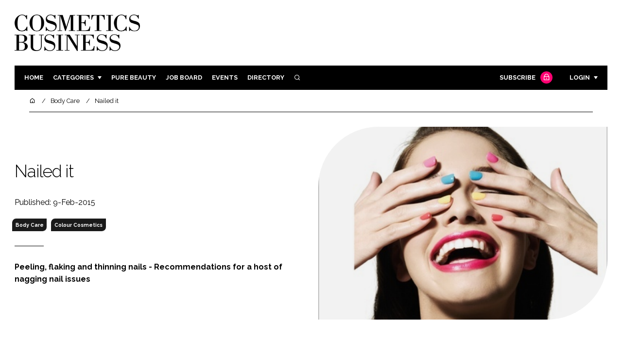

--- FILE ---
content_type: text/html; charset=UTF-8
request_url: https://cosmeticsbusiness.com/news/article_page/Nailed_it/105556
body_size: 17259
content:
<!DOCTYPE html>
<html lang="en">
<head>
            <script>(function (w, d, s, l, i) {
                w[l] = w[l] || [];
                w[l].push({
                    'gtm.start':
                        new Date().getTime(), event: 'gtm.js'
                });
                var f = d.getElementsByTagName(s)[0],
                    j = d.createElement(s), dl = l != 'dataLayer' ? '&l=' + l : '';
                j.async = true;
                j.src =
                    'https://www.googletagmanager.com/gtm.js?id=' + i + dl;
                f.parentNode.insertBefore(j, f);
            })(window, document, 'script', 'dataLayer', 'GTM-WPW38W5');</script>
        <meta charset="UTF-8">
    <title>Nailed it</title>
    <meta name="viewport" content="width=device-width, initial-scale=1.0">
    <meta name="theme-color" content="#FFF">
    <meta name="author" content="">
    <meta name="google-site-verification" content="bD4tV4Sl-EwlSwu4w1alwBUpBtTV_kAj0pkGjAarY-w">
    <meta name="yandex-verification" content="52377bb9620367bb">
    <meta itemprop="url" content="https://cosmeticsbusiness.com/">
    <meta name="keywords" content="">
    <meta name="description" content="Peeling, flaking and thinning nails - Recommendations for a host of nagging nail issues">
            <link rel="icon" type="image/ico" href="/favicon.ico">
            <link rel="canonical" href="https://cosmeticsbusiness.com/nailed-it-105556" />
    <meta property="og:url" content="https://cosmeticsbusiness.com/news/article_page/Nailed_it/105556">
    <meta property="og:title" content="Nailed it">
    <meta property="og:description" content="Peeling, flaking and thinning nails - Recommendations for a host of nagging nail issues">
            <meta property="og:image"
              content="/article-image-alias/nailed-it.jpg">
        <meta property="og:image:alt" content="Nailed it">
    <meta name="twitter:card" content="summary_large_image">
    <meta name="twitter:site" content="cb_beautynews">
    <meta name="twitter:creator" content="@hpcimedia">
    <meta name="twitter:title" content="Nailed it">
    <meta name="twitter:description" content="Peeling, flaking and thinning nails - Recommendations for a host of nagging nail issues">
            <meta name="twitter:image"
              content="/article-image-alias/nailed-it.jpg">
        <link href="https://cdn.jsdelivr.net/npm/remixicon@3.2.0/fonts/remixicon.css" rel="stylesheet">
    <link rel="preconnect" href="https://fonts.googleapis.com">
    <link rel="preconnect" href="https://fonts.gstatic.com" crossorigin>
    <link href="https://fonts.googleapis.com/css2?family=Raleway:ital,wght@0,300;0,400;0,700;1,400;1,900&display=swap" rel="stylesheet">
            <link rel="stylesheet" href="/build/app_cosmeticsbusiness.com.de0322cd.css">
                <script src="/build/runtime.1b5762f4.js" defer></script><script src="/build/app_cosmeticsbusiness.com.ac0b8583.js" defer></script>
        <script>
        document.addEventListener('DOMContentLoaded', function () {
                                    
            const cachedAdResponses = [];
            const lazyAdViewObserver = new IntersectionObserver(handleAdView, { threshold: [0.5] });
            const lazyImageObserver = new IntersectionObserver(handleLazyImages, { threshold: 0.05 });
            const lazyCSSBGImageObserver = new IntersectionObserver(handleLazyBGImages, { threshold: 0.05 });

            // Initialize
            reloadAds();
            observeImagesAndBG();

            // Event listeners
            window.addEventListener('resize', reloadAds);
            document.querySelector('.nav-toggler').addEventListener('click', toggleNav);
            document.querySelector('.search-dropdown .close-btn').addEventListener('click', closeSearchDropdown);
            document.querySelectorAll('.has-sub a').forEach(element => {
                element.addEventListener('click', () => toggleSubMenu(element));
            });

            // Functions
            function reloadAds() {
                document.querySelectorAll('.a1ds > a').forEach(generateAdViewEvent);
            }

            function handleAdView(entries) {
                entries.forEach(entry => {
                    if (entry.isIntersecting && entry.intersectionRatio > 0.5) {
                        lazyAdViewObserver.unobserve(entry.target);
                        confirmAdViewEvent(entry.target);
                    }
                });
            }

            function handleLazyImages(entries) {
                entries.forEach(entry => {
                    if (entry.isIntersecting) {
                        entry.target.childNodes.forEach(replacePictureSourceAndImgSets);
                        lazyImageObserver.unobserve(entry.target);
                    }
                });
            }

            function handleLazyBGImages(entries) {
                entries.forEach(entry => {
                    if (entry.isIntersecting) {
                        const realImageUrl = entry.target.getAttribute('data-bg');
                        entry.target.style.backgroundImage = `url(${realImageUrl})`;
                        lazyCSSBGImageObserver.unobserve(entry.target);
                    }
                });
            }

            function toggleNav() {
                const mainNavWrapper = document.querySelector('.main-nav-wrapper');
                mainNavWrapper.classList.toggle('open');
                this.classList.toggle('toggle-active');
            }

            function closeSearchDropdown() {
                document.querySelector('.search-dropdown').classList.remove('open');
            }

            function toggleSubMenu(element) {
                const parent = element.parentElement;
                const isOpen = parent.classList.toggle('open');
                if (isOpen) {
                    document.querySelectorAll('.has-sub').forEach(subElement => {
                        if (subElement !== parent) subElement.classList.remove('open');
                    });
                }
            }

            function generateAdViewEvent(element) {
                if (element.hasAttribute('data-is-loaded') || !element.dataset.url || !element.hasAttribute('data-is-mobile')) {
                    return;
                }
                const uniqueId = element.getAttribute('data-unique-id');
                if (uniqueId && cachedAdResponses[uniqueId]) {
                    return;
                }
                if (element.hasAttribute('data-is-mobile')) {
                    if ('1' === element.getAttribute('data-is-mobile') && !window.matchMedia("(max-width: 768px)").matches
                        || '0' === element.getAttribute('data-is-mobile') && window.matchMedia("(max-width: 768px)").matches) {
                        return;
                    }
                }
                const xhr = new XMLHttpRequest();
                xhr.onreadystatechange = function () {
                    if (this.readyState === 4 && this.status === 200) {
                        const data = JSON.parse(this.responseText);
                        element.href = data.redirect_url ??'';
                        element.dataset.confirmUrl = data.confirm_url;
                        element.dataset.closeUrl = data.close_url;
                        lazyAdViewObserver.observe(element);
                        element.setAttribute('data-is-loaded', 'true');
                        cachedAdResponses[uniqueId] = element;
                    }
                };
                xhr.open('POST', element.dataset.url, true); // ASynchronous request
                xhr.send();
            }

            function confirmAdViewEvent(element) {
                if (element.dataset.confirmUrl) {
                    const xhr = new XMLHttpRequest();
                    xhr.open('POST', element.dataset.confirmUrl, true);
                    xhr.send();
                }
            }

            function replacePictureSourceAndImgSets(element) {
                if (element.tagName === 'SOURCE') {
                    element.srcset = element.dataset.srcset;
                    delete element.dataset.srcset;
                } else if (element.tagName === 'IMG' && element.dataset.src) {
                    element.src = element.dataset.src;
                    delete element.dataset.src;
                }
            }

            function observeImagesAndBG() {
                document.querySelectorAll('picture').forEach(element => lazyImageObserver.observe(element));
                document.querySelectorAll('[data-bg]').forEach(img => lazyCSSBGImageObserver.observe(img));
            }
        });
    </script>

</head>
<body>
    <noscript>
        <iframe src="https://www.googletagmanager.com/ns.html?id=GTM-WPW38W5"
                height="0" width="0" style="display:none;visibility:hidden"></iframe>
    </noscript>
<header class="header">
    <div class="width-container wide">
        <div class="padding">
            <div class="header-top flex-mob-up align-items-center-mob-up justify-content-space-between-mob-up">
                <a href="https://cosmeticsbusiness.com/" class="logo">
                    <img alt="Cosmetics Business" src="/images/logo-black.png"/>
                </a>
                                            </div>
            <div class="header-bottom">
                <nav class="main-nav-wrapper flex-sm-up align-items-center-sm-up justify-content-space-between-sm-up">
                    <button class="nav-toggler hide-show-sm-down" type="button" data-toggle="collapse"
                            aria-expanded="false"
                            aria-label="Toggle navigation"><span class="navbar-toggler-icon"><span></span></span>
                    </button>
                    <ul class="main-nav">
                                                                        <li><a href="/">Home</a></li>
                                                    <li class="has-sub"><a href="#">Categories</a>
                                <div class="dropdown wide">
                                    <ul>
                                                                                    <li itemprop="itemListElement" itemscope
                                                itemtype="https://schema.org/ListItem">
                                                <a itemprop="item"
                                                   title="Ingredients"
                                                   href="/tag/ingredients"><span
                                                            itemprop="name">Ingredients</span>
                                                    <meta itemprop="position" content="1">
                                                </a>
                                            </li>
                                                                                    <li itemprop="itemListElement" itemscope
                                                itemtype="https://schema.org/ListItem">
                                                <a itemprop="item"
                                                   title="Packaging"
                                                   href="/tag/packaging"><span
                                                            itemprop="name">Packaging</span>
                                                    <meta itemprop="position" content="1">
                                                </a>
                                            </li>
                                                                                    <li itemprop="itemListElement" itemscope
                                                itemtype="https://schema.org/ListItem">
                                                <a itemprop="item"
                                                   title="Regulatory"
                                                   href="/tag/regulatory"><span
                                                            itemprop="name">Regulatory</span>
                                                    <meta itemprop="position" content="1">
                                                </a>
                                            </li>
                                                                                    <li itemprop="itemListElement" itemscope
                                                itemtype="https://schema.org/ListItem">
                                                <a itemprop="item"
                                                   title="Manufacturing"
                                                   href="/tag/manufacturing"><span
                                                            itemprop="name">Manufacturing</span>
                                                    <meta itemprop="position" content="1">
                                                </a>
                                            </li>
                                                                                                                            <li itemprop="itemListElement" itemscope itemtype="https://schema.org/ListItem">
                                                <a itemprop="item" title="Company news"
                                                   href="/people">
                                                    <span itemprop="name">Company news</span>
                                                    <meta itemprop="position" content="1">
                                                </a>
                                            </li>
                                                                            </ul>
                                    <ul>
                                                                                    <li itemprop="itemListElement" itemscope
                                                itemtype="https://schema.org/ListItem">
                                                <a itemprop="item"
                                                   title="Body Care"
                                                   href="/tag/body-care"><span
                                                            itemprop="name">Body Care</span>
                                                    <meta itemprop="position" content="1">
                                                </a>
                                            </li>
                                                                                    <li itemprop="itemListElement" itemscope
                                                itemtype="https://schema.org/ListItem">
                                                <a itemprop="item"
                                                   title="Colour Cosmetics"
                                                   href="/tag/colour-cosmetics"><span
                                                            itemprop="name">Colour Cosmetics</span>
                                                    <meta itemprop="position" content="1">
                                                </a>
                                            </li>
                                                                                    <li itemprop="itemListElement" itemscope
                                                itemtype="https://schema.org/ListItem">
                                                <a itemprop="item"
                                                   title="Fragrance"
                                                   href="/tag/fragrance"><span
                                                            itemprop="name">Fragrance</span>
                                                    <meta itemprop="position" content="1">
                                                </a>
                                            </li>
                                                                                    <li itemprop="itemListElement" itemscope
                                                itemtype="https://schema.org/ListItem">
                                                <a itemprop="item"
                                                   title="Hair Care"
                                                   href="/tag/hair-care"><span
                                                            itemprop="name">Hair Care</span>
                                                    <meta itemprop="position" content="1">
                                                </a>
                                            </li>
                                                                                    <li itemprop="itemListElement" itemscope
                                                itemtype="https://schema.org/ListItem">
                                                <a itemprop="item"
                                                   title="Skin Care"
                                                   href="/tag/skin-care"><span
                                                            itemprop="name">Skin Care</span>
                                                    <meta itemprop="position" content="1">
                                                </a>
                                            </li>
                                                                                    <li itemprop="itemListElement" itemscope
                                                itemtype="https://schema.org/ListItem">
                                                <a itemprop="item"
                                                   title="Male Grooming"
                                                   href="/tag/male-grooming"><span
                                                            itemprop="name">Male Grooming</span>
                                                    <meta itemprop="position" content="1">
                                                </a>
                                            </li>
                                                                                    <li itemprop="itemListElement" itemscope
                                                itemtype="https://schema.org/ListItem">
                                                <a itemprop="item"
                                                   title="Digital"
                                                   href="/tag/digital"><span
                                                            itemprop="name">Digital</span>
                                                    <meta itemprop="position" content="1">
                                                </a>
                                            </li>
                                                                                    <li itemprop="itemListElement" itemscope
                                                itemtype="https://schema.org/ListItem">
                                                <a itemprop="item"
                                                   title="Marketing"
                                                   href="/tag/marketing"><span
                                                            itemprop="name">Marketing</span>
                                                    <meta itemprop="position" content="1">
                                                </a>
                                            </li>
                                                                                    <li itemprop="itemListElement" itemscope
                                                itemtype="https://schema.org/ListItem">
                                                <a itemprop="item"
                                                   title="Retail"
                                                   href="/tag/retail"><span
                                                            itemprop="name">Retail</span>
                                                    <meta itemprop="position" content="1">
                                                </a>
                                            </li>
                                                                                    <li itemprop="itemListElement" itemscope
                                                itemtype="https://schema.org/ListItem">
                                                <a itemprop="item"
                                                   title="Distribution"
                                                   href="/tag/distribution"><span
                                                            itemprop="name">Distribution</span>
                                                    <meta itemprop="position" content="1">
                                                </a>
                                            </li>
                                                                                    <li itemprop="itemListElement" itemscope
                                                itemtype="https://schema.org/ListItem">
                                                <a itemprop="item"
                                                   title="Recruitment"
                                                   href="/tag/recruitment"><span
                                                            itemprop="name">Recruitment</span>
                                                    <meta itemprop="position" content="1">
                                                </a>
                                            </li>
                                                                            </ul>
                                </div>
                            </li>
                                                                            <li>
                                <a title="Pure Beauty" href="/tag/retail">Pure Beauty</a>
                            </li>
                                                                            <li><a
                                        href="/jobs">Job board</a>
                            </li>
                                                <li><a href="/events">Events</a></li>
                        <li><a title="Directory" href="/directory">Directory</a></li>

                        <li class="has-sub search-dropdown"><a href="#"><i class="ri-search-line" aria-hidden="true"
                                                                           focusable="false"></i><span
                                        class="visually-hidden">Search</span></a>
                            <div class="dropdown">
                                <ul>
                                    <li itemscope itemtype="https://schema.org/WebSite">
                                        <meta itemprop="url" content="https://cosmeticsbusiness.com/"/>
                                        <form class="colourway02 transparent-background" method="get" action="/search"
                                              itemprop="potentialAction" itemscope
                                              itemtype="https://schema.org/SearchAction">
                                            <div class="input-group">
                                                <input type="search" id="q" name="q" data-autocomplete-url="/ajax"
                                                       data-autocomplete-field="title" itemprop="query-input"
                                                       placeholder="Enter search term"
                                                       class="js-autocomplete form-control ui-autocomplete-input"
                                                       aria-describedby="search-addon" autocomplete="off">
                                                <meta itemprop="target"
                                                      content="https://cosmeticsbusiness.com/search?q={q}">
                                                <button class="icon-btn" type="submit" id="search-addon">
                                                    <i aria-hidden="true" focusable="false"
                                                       class="ri-search-line ri-xl"></i>
                                                </button>
                                            </div>
                                            <span class="close-btn"><i aria-hidden="true" focusable="false" class="ri-close-line ri-xl"></i>Close search</span>
                                        </form>
                                    </li>
                                </ul>
                            </div>
                    </ul>
                                                                        <ul class="subscriber-nav logged-out">
                                <li class="subscribe-link"><a
                                            href="https://hpcimedia.com/service/signup-campaign/CBSub">Subscribe
                                        <div class="locked-story">
                                            <div class="locked-story-inner"><i aria-hidden="true" focusable="false"
                                                                               class="ri-lock-line"></i></div>
                                        </div>
                                    </a></li>
                                <li class="has-sub subscriber-dropdown"><a href="#">Login</a>
                                        <div class="dropdown">
        <ul>
            <li>
                <form name="custom_user_authentication_form" method="post" action="/authentication" class="colourway02 transparent-background">
                
                <div class="icon-input-wrapper">
                    <i class="ri-mail-line ri-xl" aria-hidden="true" focusable="false"><span class="visually-hidden">Password</span></i>
                    <input type="email" id="custom_user_authentication_form_email" name="custom_user_authentication_form[email]" required="required" placeholder="Email" class="form-control" />
                </div>
                <div class="icon-input-wrapper">
                    <i class="ri-key-line ri-xl" aria-hidden="true" focusable="false"><span class="visually-hidden">Password</span></i>
                    <input type="password" id="custom_user_authentication_form_password" name="custom_user_authentication_form[password]" required="required" placeholder="Password" class="form-control" />
                </div>
                <div class="checkbox-wrapper">
                    <div class="mb-3"><div class="form-check"><input type="checkbox" id="custom_user_authentication_form__remember_me" name="custom_user_authentication_form[_remember_me]" class="form-check-input form-check-input" value="1" />
        <label class="form-check-label form-check-label" for="custom_user_authentication_form__remember_me">Remember me</label></div></div>
                </div>
                <input type="submit" class="btn btn-sm btn-dark m-2 hovered-shadow" value="Sign In">
                <a class="forgot-password-link-wrapper" href="mailto:subscriptions@hpcimedia.com?subject=Forgot password&body=Hello, I forgot my password">Forgot
                    password?</a>
                <span class="close-btn"> <i aria-hidden="true" focusable="false" class="ri-close-line ri-xl"></i>Close login form</span>
                
                </form>
            </li>
        </ul>
    </div>



                                </li>
                            </ul>

                            <script>
                                document.addEventListener("DOMContentLoaded", function () {
                                    document.querySelector('.subscriber-dropdown .close-btn').addEventListener('click', function () {
                                        document.querySelector('.subscriber-dropdown').classList.remove('open');
                                    });
                                });
                            </script>
                                                            </nav>
            </div>
                    </div>
    </div>
</header>
    <nav class="breadcrumb">
        <div class="width-container wide">
            <ul id="wo-breadcrumbs" class="breadcrumb" itemscope itemtype="http://schema.org/BreadcrumbList">
                <li itemprop="itemListElement" itemscope itemtype="http://schema.org/ListItem">
                    <a href="/" itemprop="item">
                        <i class="ri-home-5-line" aria-hidden="true" focusable="false"></i>
                        <span class="visually-hidden">Home</span>
                    </a>
                    <meta itemprop="name" content="Home"/>
                    <meta itemprop="position" content="1"/>
                </li>

                                    <li                            itemprop="itemListElement" itemscope itemtype="http://schema.org/ListItem">
                                                <a href="/tag/body-care" itemprop="item">
                    <span itemprop="name">
                        Body Care                    </span>
                        </a>
                        <meta itemprop="position" content="2"/>
                    </li>
                                    <li                            itemprop="itemListElement" itemscope itemtype="http://schema.org/ListItem">
                                                <a href="/nailed-it-105556" itemprop="item">
                    <span itemprop="name">
                        Nailed it                    </span>
                        </a>
                        <meta itemprop="position" content="3"/>
                    </li>
                            </ul>
        </div>
    </nav>


<div class="main">
                            <header class="article-header">
                        <div class="width-container wide">
                <div class="padding">
                    <div class="grid flex-mob-row">
                        <div class="column06 flex-sm-up align-items-center-sm-up mob-order02">
                            <div class="article-intro">
    <h1>Nailed it
            </h1>
    <byline>
                Published: 9-Feb-2015
    </byline>

    
            <byline class="tags-byline">
            <div class="tags-background">
                                  <a href="/tag/body-care">Body Care</a>
                                  <a href="/tag/colour-cosmetics">Colour Cosmetics</a>
                           </div>
        </byline>
    
    <p>Peeling, flaking and thinning nails - Recommendations for a host of nagging nail issues</p>
</div>                        </div>
                        <div class="column06 mob-order01">
                                                        <div class="featured-image">
                                <div
                                        class="featured-image-inner article-featured-image "
                                        data-bg="/article-image-alias/nailed-it.jpg">
                                </div>
                            </div>
                        </div>
                    </div>
                </div>
            </div>
        </header>
    
    <div class="width-container">
        <div class="padding">
            <div class="article-wrapper flex-md-up justify-content-space-between-md-up">
                <article class="article">
                    
                    <h3>The problem... peeling or flaking nails</h3>

Diet, water exposure, dehydration and over-zealous filing and buffing
can all cause nails to peel and flake. Bryony McMillan, OPI Educator,
warns: “If the nails are filed in a ‘see-saw’ motion the movement can
cause flaking. Don’t opt for cheap files as they can be very harsh; the
rough, uneven surface can tear the natural nail. Only file the nail
across in one direction and don’t buff the nails more than once a week;
over-buffing causes thinning and can lead to peeling.” Crystal nail
files are generally regarded as the most gentle and effective,
requiring much less action for a good result.&nbsp; Picking off nail
enhancements like acrylics can also cause nails to flake, as layers of
the natural nail are also removed: ensure customers always leave
removal of enhancements to the professionals. Regular use of hydrating
treatments can also help. Charlotte Knight, founder of Ciaté, says:
“Especially during the winter, nails can become dehydrated causing them
to peel and flake. To avoid this I would recommend a good nail oil to
nourish the cuticles and treat nails from the bottom up. Marula oil in
particular contains powerful antioxidants that hydrate deeply while
nourishing, healing, moisturising and improving nail health and skin
elasticity.”</p><p>
<h3>The problem... thin, bendy nails</h3>
Nails often become very thin and bendy after the removal of
enhancements like acrylics or after too many gel manicures. A
deficiency of calcium can also cause weak, bendy nails, so encourage
customers to ensure they have a balanced diet that provides the calcium
they need, and to supplement if necessary. Regular use of strengthening
nail treatments will help to harden the nails and prevent them from
splitting and breakage, and over-filing and buffing should be avoided.</p><p>
<h3>The problem... nails that break easily</h3>

Nail breakage is a frustrating and often painful, yet common annoyance.
Knight explains: “If nails are too brittle and dehydrated this can
cause breakage and they won’t grow past a certain length, a bit like
hair. I created a product to respond to this need: Status Grow. This
hydrating, anti-oxidising complex of vitamins A, B5, C, E and F
activates keratin production to stimulate nail growth while respecting
the natural physiology of the nails.” Regular use of nail and cuticle
oil will also help to keep nails hydrated and flexible, and therefore
less likely to snap. Most women have also experienced the pain and
misery of a severe nail break, and the resulting confusion about how to
treat it. McMillan suggests: “Nails can break because they’re too long
for the lifestyle and get in the way of everyday life. Try to keep <br>
them at a sensible length to avoid breaks but if they do occur too far
down the nail to cut and file away, try using nail glue to hold it in
place until it grows out. Ensure the nail is cut down to prevent it
catching on anything.”</p><p>
<h3>The problem... dry, ragged or overgrown cuticles</h3>
Cuticles have a specific purpose: they protect the nail bed from
bacteria and dirt, preventing infection. For this reason they should
never be cut, according to McMillan: “As the cuticle’s purpose is to
protect, if it is cut or removed it can grow back a lot thicker as the
body quickly tries to repair and replace it. Use a cuticle treatment
twice a week such as OPI Avoplex Exfoliating Cuticle Treatment as this
contains AHAs, which eat away at the dead skin and help to reduce thick
cuticles, eliminating the desire to cut them off,” she says. The
treatment should be applied and massaged into cuticles before pushing
them back gently with a cuticle stick, then washed off with soapy
water. Daily application of a moisturising cuticle oil will help
prevent cuticles from drying out and splitting.</p><p>

<h3>The problem... polish doesn’t last</h3>




If customers complain that colour doesn’t last on their nails, make sure they’re following a few simple
steps designed to maximise the longevity of their polish. Knight
advises: “One thing that often gets missed out from a manicure routine
is ensuring the nails are completely clean of any oils or dirt that
might cause polish to lift or chip prematurely. I would always
recommend to cleanse with nail polish remover, even if they are free
from polish, or use Ciaté Base Balance to eliminate excess moisture and
ensure absolute polish adhesion.” When nails are completely dry a base
coat should be applied to ‘anchor’ the colour and to protect nails from
staining, then colour should follow. Sam Watkinson, Louella Belle
Educator, says: “Paint thin layers of colour as thick coats are prone
to chipping, and don’t forget to finish with top coat.” This will add a
desired finish (gloss or matte) and help to prevent colour chipping for
longer lasting colour.</p><p>

<h3>The problem... a colour rut</h3>
Look to the spring/summer 2015 runways for colour inspiration to pass
onto customers that are bored of wearing the same nail colours. Adam
Slee, Rimmel London Nail Expert, says: “There was a big trend for block
nail colours on the catwalk this SS15. Graphic nail art is also a big
trend this season: pair clashing block shades together to create a
simple yet effective nail look. For me the twist on a traditional red
nail was most interesting, with different depths and tones being worn
at shows like Alexander McQueen and Ungaro. Red is the new nude! It’s
key to pick the right shade for your skin tone: the contrast of paler
skin works best against vampy red nail polish, while darker skin tones
can wear bright red shades.” For the less adventurous, inspiration may
come from the past, according to Knight: “It seems that every year we
never stray too far from traditional trends,” she says. “Spring is
always about pastels and more muted colours, and summer is about
accentuating a tan and playing with colour. But I am seeing more
texture for this spring, particularly more matte, chalky finishes.
Summer is either about monochrome shapes or metallic foils.”</p><p>

<p style='background:#ddd;padding-left:20px;padding-right:20px;padding-top:20px;padding-bottom:20px;'>
<b> Helping Hands </b><br> <br>
Perfectly manicured nails are often let down by less-than-lovely hands.
These areas are often exposed to environmental aggressors like
pollution, UV and harsh weather, and therefore age more quickly than
other parts of the body, meaning extra TLC is necessary to keep them
looking and feeling as healthy as possible. Nicola Kilner, Group Brands
Director at Deciem, which produces Hand Chemistry, says: “Although many
people understand the importance of using highly active ingredients
within their facial skin care, hands are often left neglected. Even
during the coldest months they are often left exposed to the
environment. With moisture loss contributing to one of the most obvious
signs of skin ageing (dehydration), it is really important to protect
the hands from harsh, drying effects instead of simply covering up
dryness with surface moisturisers. Hand Chemistry’s Extreme Hydration
Concentrate not only encourages the skin to create more of its own
hyaluronic acid, it also uses a Protective Shield Matrix to act as an
invisible glove on the surface of the skin, ensuring moisture is kept
in and the hands remain protected.” As well as hydrating with a good
hand cream regularly, a number of other preventative steps can help to
keep hands looking and feeling healthy. Tracy Mort, Managing Director
and Co-Founder of Grace Cole, advises: “Protect your hands when
gardening and doing the housework, especially when washing up. Invest
in a pair of latex-free rubber gloves and ensure you wear
them!&nbsp;This will help to protect the delicate skin on the back of
your hands from harsh cleaning agents and the drying effects of
overexposure to water.&nbsp;Once the moisture barrier of your skin has
been compromised, it’s hard to restore. You can tell that your moisture
barrier has been compromised when your skin prunes! When in the sun
always wear a good quality sunscreen; choose a product with a minimum
SPF 20. This will help to reduce the chance of developing age spots and
protect skin from UV damage.&nbsp;While washing your hands, use mild pH
soaps and make it a point to immediately follow with lotion, and apply
lashings of hand cream… to intensely hydrate and revitalise hands and
nails, and to leave them smooth and youthful.”<br>
</p><p>


<h3>The Brand Guide</h3>
  <span style="font-weight: bold;">Grace Cole Boutique Softening Hand
&amp; Nail Cream</span> is enriched with natural extracts that work
together to intensely hydrate nails and revitalise hands, leaving them
soft, smooth and youthful-looking. Meanwhile, Boutique Cleansing
Handwash cleanses hands with natural extracts and leaves them
refreshed, soft and delicately scented. Both are available in six
scents: Wild Fig &amp; Pink Cedar; Grapefruit, Lime &amp; Mint; Orchid,
Amber &amp; Incense; White Nectarine &amp; Pear; Nectarine Blossom
&amp; Grapefruit; and Vanilla Blush &amp; Peony. RRP from £4, Grace
Cole, gracecole.co.uk.<br>
<br>
 <img width="200" height="100" alt="Nailed it" style="max-width:100%;display:inline-block;margin-bottom:1rem;float:right;margin:2rem;" src="/article-image-alias/nailed-it-3.jpg"> <span style="font-weight: bold;">Seche Rebuild</span> helps to
strengthen thin, weak, soft or peeling nails. The unique protein
formula seals the layers of the nail together. With each application,
it reinforces and thickens nails, providing durability while promoting
strength and flexibility. RRP £11.29, Louella Belle, louellabelle.co.uk.<br>
<br>
 <img width="300" height="200" alt="Nailed it" style="max-width:100%;display:inline-block;margin-bottom:1rem;float:right;margin:2rem;" src="/article-image-alias/nailed-it-4.jpg"> <span style="font-weight: bold;">butter LONDON Nail Apothecary</span>
is a boxed set of travel size nail treatments designed to act as a
‘medicine cabinet’ for the fingertips, helping to strengthen, protect,
repair and hydrate nails. The set includes Melt Away Cuticle
Eliminator, an exfoliating gel to decrease cuticle size and hardness;
Horse Power Nail Fertilizer, a rejuvenating treatment to strengthen and
repair nails; Nail Foundation Flawless Basecoat, a silk-finish,
stain-resistant base coat; Hardwear P.D. Quick Topcoat, a wet-look top
coat; Matte Finish Shine Free Topcoat, to turn any colour flat and
matte; and Handbag Holiday Cuticle Oil, a coconut and pineapple scented
nourishing oil. All products are free from formaldehyde, toluene and
DBP. RRP £35, butter LONDON, butterlondon.co.uk.<br>
<br>
  <img width="300" height="200" alt="Nailed it" style="max-width:100%;display:inline-block;margin-bottom:1rem;float:right;margin:2rem;" src="/article-image-alias/nailed-it-5.jpg"><span style="font-weight: bold;">Hand Chemistry Extreme Hydration
Concentrate</span> repairs dry skin and protects it from the elements
with its complex of five active technologies from marine and plant
sources. The Pseudoalteromonas Complex leaves hands softer and more
confortable, while a unique HA Pre-Cursor encourages skin to
consistently create more of its own moisture. RRP £18.99, Deciem,
handchemistry.com.<br>
<img width="200" height="100" alt="Nailed it" style="max-width:100%;display:inline-block;margin-bottom:1rem;float:right;margin:2rem;" src="/article-image-alias/nailed-it-6.jpg"><br style="font-weight: bold;">
 <span style="font-weight: bold;">OPI Hawaii Collection</span>  brings
the bright colours of its namesake island to nails for spring/summer
2015. The 12-strong collection features a palette ranging from muted
tones of mint, peach, pink and nude to bolder hues of coral, green,
purple and gold. The Little Hulas Mini Nail Lacquers set includes Suzi
Shops &amp; Island Hops, a light pink; pastel mint green That’s
Hula-rious; reef-inspired purple Lost My Bikini In Molokini; and Aloha
from OPI, a bright, creamy coral. RRP from £11.95, Coty Beauty,
opiuk.com.</p>


                    <section class="article-footer">
                        <div class="social-share-nav">
    <ul>
        <li>
            <a href="https://www.linkedin.com/shareArticle?mini=true&url=https://cosmeticsbusiness.com/news/article_page/Nailed_it/105556&title=Nailed%20it&summary=Peeling%2C%20flaking%20and%20thinning%20nails%20-%20Recommendations%20for%20a%20host%20of%20nagging%20nail%20issues&source=https%3A%2F%2Fcosmeticsbusiness.com%2Fnews%2Farticle_page%2FNailed_it%2F105556"
               target="_blank"
               title="Share on LinkedIn">
                <i aria-hidden="true" class="circle-icon large ri-linkedin-fill"></i>
                <span class="visually-hidden">Share on LinkedIn</span>
            </a>
        </li>
        <li>
            <a href="https://www.facebook.com/sharer/sharer.php?u=https%3A%2F%2Fcosmeticsbusiness.com%2Fnews%2Farticle_page%2FNailed_it%2F105556"
               target="_blank"
               title="Share on Facebook">
                <i aria-hidden="true" class="circle-icon large ri-facebook-fill"></i>
                <span class="visually-hidden">Share on Facebook</span>
            </a>
        </li>
    </ul>
</div>
                                                                            <div class="block block-companies large">
                                                                <div class="block-inner">
                                    <div class="block-grid">
                                                                            </div>
                                                                        <a title="Directory" href="/directory"><span class="read-more arrow-link">See more</span></a>
                                </div>
                            </div>

                    </section>
                </article>
                <sidebar class="sidebar">
                                        
                                                                <div class="block tip-trigger">
                    <h3 class="has-icon block-header"><i class=" ri-heart-line" aria-hidden="true" focusable="false"></i>You may also like</h3>
                    <div class="block-inner">
                                                                            <a href="/tag/colour-cosmetics"
                               class="category-label">Colour Cosmetics</a>
                                                <a href="/rimmel-london-team-up-red-bull-lily-smith-thrill-seeker">
                            <div class="featured-image">
                                <div class="featured-image-inner" data-bg="/article-image-alias/rimmel-london-teams-up-with-red.png"></div>
                            </div>
                            <h3>Rimmel London teams up with Red Bull and Lily Smith for gravity-defying mascara launch</h3>
                            <span class="read-more arrow-link">Read more</span>
                            <div class="tooltip">The Coty-owned make-up brand enlisted five-time national All-American gymnast and Red Bull athlete Lily Smith to take on a daring stunt in New York, US, in celebration of a new addition to its Thrill Seeker mascara line
                                </div>
                        </a>
                    </div>
                </div>
                                                                                                                                                                                                                                        
                        <div class="block block-top-five">
        <h3 class="has-icon block-header"><i class=" ri-arrow-right-up-line" aria-hidden="true" focusable="false"></i>Trending
            Articles</h3>
        <div class="block-inner">
            <ol>
                                    <li>
                                                    <div class="locked-story">
                                <div class="locked-story-inner">
                                    <i aria-hidden="true" focusable="false"
                                       class="ri-lock-line"></i>
                                    <div class="tooltip"><span>You need to be a subscriber to read this article.
                                            <br><a title="Subscribe" href="/the-leading-b2b-beauty-industry-subscription-in-the-uk">Click here</a> to find out more.</span>
                                    </div>
                                </div>
                            </div>
                                                <div class="tip-trigger">
                            <a href="/valentino-beauty-loreal-luxe-phase-out-korea-2026">
                                L’Oréal to phase out Valentino Beauty’s brand operations in Korea
                                <span class="tooltip">The French giant, which holds the licence to produce the Italian fashion house’s beauty products, has confirmed it will cease Valentino Beauty’s brand operations in Korea in Q1 2026
                                                                    </span>
                            </a>
                        </div>
                    </li>
                                    <li>
                                                    <div class="locked-story">
                                <div class="locked-story-inner">
                                    <i aria-hidden="true" focusable="false"
                                       class="ri-lock-line"></i>
                                    <div class="tooltip"><span>You need to be a subscriber to read this article.
                                            <br><a title="Subscribe" href="/the-leading-b2b-beauty-industry-subscription-in-the-uk">Click here</a> to find out more.</span>
                                    </div>
                                </div>
                            </div>
                                                <div class="tip-trigger">
                            <a href="/2026-year-of-boomer-beauty-economy">
                                2026 is the year the boomer beauty economy takes centre stage
                                <span class="tooltip">While many brands’ focus has been on Gen Z and millennial spend, beauty’s most powerful consumer has been overlooked, but not for much longer. This is how boomers are reshaping the beauty industry in 2026
                                                                    </span>
                            </a>
                        </div>
                    </li>
                                    <li>
                                                    <div class="locked-story">
                                <div class="locked-story-inner">
                                    <i aria-hidden="true" focusable="false"
                                       class="ri-lock-line"></i>
                                    <div class="tooltip"><span>You need to be a subscriber to read this article.
                                            <br><a title="Subscribe" href="/the-leading-b2b-beauty-industry-subscription-in-the-uk">Click here</a> to find out more.</span>
                                    </div>
                                </div>
                            </div>
                                                <div class="tip-trigger">
                            <a href="/cb-picks-13-beauty-launches-jan26">
                                Cosmetics Business picks: 13 beauty launches to add to your basket immediately
                                <span class="tooltip">A new fragrance from Jo Malone London; skin care launches from Dr. Barbara Sturm, Tropic and Dermalogica; and body care upgrades from Uni, EOS and Phlur are among this week’s biggest beauty launches
                                                                    </span>
                            </a>
                        </div>
                    </li>
                                    <li>
                                                <div class="tip-trigger">
                            <a href="/chanel-revives-nostalgic-shade-rouge-noir">
                                Chanel revives nostalgic shade Rouge Noir in limited edition make-up collection
                                <span class="tooltip">The luxury French maison has revived its  iconic 1990s red-black nail polish shade in a new limited edition make-up collection which spans eyes, lips, complexion and tools
                                                                    </span>
                            </a>
                        </div>
                    </li>
                            </ol>
        </div>
    </div>
                    
                        <div class="block block-event">
        <h3 class="has-icon block-header"><i class=" ri-calendar-close-line" aria-hidden="true" focusable="false"></i>Upcoming
            event</h3>
        <div class="block-inner">
            <a href="/cosmoprof-north-america-miami-2025"
               class="block-inner event-block">
          <span>
            <i class="ri-calendar-event-line ri-2x"></i>
            <h3>Cosmoprof North America Miami 2026</h3>
            <byline>27-29 January 2026 | Miami, USA</byline>
          </span>
            </a>
            <a href="/events"><span
                        class="read-more arrow-link">See all</span></a>
        </div>
    </div>
                </sidebar>
            </div>
        </div>
    </div>

    <script>
        document.addEventListener("DOMContentLoaded", function () {
        // Replace &nbsp; in blockquote elements
        document.querySelectorAll("blockquote").forEach(function(blockquote) {
                blockquote.innerHTML = blockquote.innerHTML.replace(/&nbsp;/g, '');
            });

        /* FitVids 1.1 - Vanilla JS version */
        (function () {
            function fitVids(selector, options = {}) {
                const settings = {
                    customSelector: options.customSelector || null,
                    ignore: options.ignore || null,
                };

                if (!document.getElementById("fit-vids-style")) {
                    const css = `
                        .fluid-width-video-wrapper {
                            width: 100%;
                            position: relative;
                            padding: 0;
                        }
                        .fluid-width-video-wrapper iframe,
                        .fluid-width-video-wrapper object,
                        .fluid-width-video-wrapper embed {
                            position: absolute;
                            top: 0;
                            left: 0;
                            width: 100%;
                            height: 100%;
                }
                    `;
                    const style = document.createElement("style");
                    style.id = "fit-vids-style";
                    style.innerHTML = css;
                    document.head.appendChild(style);
                }

                const selectors = [
                    'iframe[src*="player.vimeo.com"]',
                    'iframe[src*="youtube.com"]',
                    'iframe[src*="youtube-nocookie.com"]',
                    'iframe[src*="kickstarter.com"][src*="video.html"]',
                    'object',
                    'embed',
                ];

                if (settings.customSelector) {
                    selectors.push(settings.customSelector);
                }

                const ignoreList = settings.ignore ? `.fitvidsignore, ${settings.ignore}` : ".fitvidsignore";

                document.querySelectorAll(selector).forEach(function(element) {
                    const videos = element.querySelectorAll(selectors.join(","));
                    videos.forEach(function(video) {
                        if (video.closest(ignoreList)) return;
                        if (video.tagName.toLowerCase() === "embed" && video.closest("object")) return;
                        if (video.closest(".fluid-width-video-wrapper")) return;

                        let height = video.tagName.toLowerCase() === "object" || !isNaN(parseInt(video.height)) ? parseInt(video.height) : video.clientHeight;
                        let width = !isNaN(parseInt(video.width)) ? parseInt(video.width) : video.clientWidth;
                        let aspectRatio = height / width;

                        const wrapper = document.createElement("div");
                        wrapper.className = "fluid-width-video-wrapper";
                        wrapper.style.paddingTop = (aspectRatio * 100) + "%";
                    video.parentNode.insertBefore(wrapper, video);
                    wrapper.appendChild(video);
                        video.removeAttribute("height");
                        video.removeAttribute("width");
                    });
                });
            }

            // Initialize FitVids on ".main" selector
            fitVids(".main");

            // Script for ad insertion based on article length and children count
            const regex = /(<([^>]+)>|\r\n|\n|\r)/ig;
            const primaryAd = document.querySelector('.mobile-ad-01')?.innerHTML || '';
            const secondaryAd = document.querySelector('.mobile-ad-02')?.innerHTML || '';
            const tertiaryAd = document.querySelector('.mobile-ad-03')?.innerHTML || '';

            const articleHeaderHeight = document.querySelector('.header')?.offsetHeight || 0;
            const articleContentHeight = document.querySelector('.article-header')?.offsetHeight + document.querySelector('.article')?.offsetHeight || 0;
            const article = document.querySelector('.article')?.textContent || '';
            const articleChildrenCount = document.querySelector('.article')?.children.length || 0;
            const articleCharCount = article.replace(regex, "").length;

            let childCount = 1;
            if (articleCharCount > 2000 && articleChildrenCount >= 10) {
                Array.from(document.querySelector('.article').children).forEach(function(para) {
                    const position = para.getBoundingClientRect().top;
                    if (childCount === 3) para.insertAdjacentHTML("afterend", primaryAd);
                    if (childCount === 7) para.insertAdjacentHTML("afterend", secondaryAd);
                    if (childCount === articleChildrenCount) para.insertAdjacentHTML("beforebegin", tertiaryAd);
                        childCount++;
                    });
                }
        })();
    });
    </script>
            <section class="you-may-also-like">
    <h2 class="span-header"><span>You may also like</span></h2>
    <div class="width-container wide">
        <div class="padding">
            <div class="fixed-grid">
                                                        <div class="block half-mob">
                                                <div class="block-inner tip-trigger">
                                                            <a href="/tag/colour-cosmetics"
                                   class="category-label">Colour Cosmetics</a>
                                                        <a href="/rimmel-london-team-up-red-bull-lily-smith-thrill-seeker">
                                <div class="featured-image">
                                                                            <div class="featured-image-inner"
                                             data-bg="/article-image-alias/rimmel-london-teams-up-with-red.png"></div>
                                                                    </div>
                                <h3>Rimmel London teams up with Red Bull and Lily Smith for gravity-defying mascara launch</h3>
                                <div class="tooltip above">The Coty-owned make-up brand enlisted five-time national All-American gymnast and Red Bull athlete Lily Smith to take on a daring stunt in New York, US, in celebration of a new addition to its Thrill Seeker mascara line
                                                                    </div>
                                <!--span class="read-more arrow-link">Read more</span-->
                            </a>
                        </div>
                    </div>
                                                        <div class="block half-mob">
                                                    <div class="locked-story">
                                <div class="locked-story-inner">
                                    <i aria-hidden="true" focusable="false" class="ri-lock-line"></i>
                                    <div class="tooltip below"><span>You need to be a subscriber to read this article.
                                            <br><a title="Subscribe" href="/the-leading-b2b-beauty-industry-subscription-in-the-uk">Click here</a> to find out more.</span>
                                    </div>
                                </div>
                            </div>
                                                <div class="block-inner tip-trigger">
                                                            <a href="/tag/colour-cosmetics"
                                   class="category-label">Colour Cosmetics</a>
                                                        <a href="/from-fenty-beauty-to-rimmel-london-the-bbeauty">
                                <div class="featured-image">
                                                                            <div class="featured-image-inner"
                                             data-bg="/article-image-alias/updated-from-pat-mcgrath-to-dr.jpg"></div>
                                                                    </div>
                                <h3>Updated: From Pat McGrath to Dr. Jart+ – beauty brands which could find new owners in 2026</h3>
                                <div class="tooltip above">A number of beauty brands are on the market and could soon find new owners. Cosmetics Business looks at what could happen in 2026 following 2025’s busy year for beauty M&amp;A
                                                                    </div>
                                <!--span class="read-more arrow-link">Read more</span-->
                            </a>
                        </div>
                    </div>
                                                        <div class="block half-mob">
                                                <div class="block-inner tip-trigger">
                                                            <a href="/tag/colour-cosmetics"
                                   class="category-label">Colour Cosmetics</a>
                                                        <a href="/covergirl-taps-sprinter-gabby-thomas-for-mascara-campaign">
                                <div class="featured-image">
                                                                            <div class="featured-image-inner"
                                             data-bg="/article-image-alias/covergirl-taps-us-sprinter-gabby-thomas.jpg"></div>
                                                                    </div>
                                <h3>Covergirl taps US sprinter Gabby Thomas for new tubing mascara campaign</h3>
                                <div class="tooltip above">The Coty-owned make-up brand has partnered up with the three-time gold medalist to promote its latest Eye Enhancer Wrap Tubing Mascara
                                                                    </div>
                                <!--span class="read-more arrow-link">Read more</span-->
                            </a>
                        </div>
                    </div>
                                                        <div class="block half-mob">
                                                    <div class="locked-story">
                                <div class="locked-story-inner">
                                    <i aria-hidden="true" focusable="false" class="ri-lock-line"></i>
                                    <div class="tooltip below"><span>You need to be a subscriber to read this article.
                                            <br><a title="Subscribe" href="/the-leading-b2b-beauty-industry-subscription-in-the-uk">Click here</a> to find out more.</span>
                                    </div>
                                </div>
                            </div>
                                                <div class="block-inner tip-trigger">
                                                            <a href="/tag/body-care"
                                   class="category-label">Body Care</a>
                                                        <a href="/cosmetics-business-team-favourite-2025-launches">
                                <div class="featured-image">
                                                                            <div class="featured-image-inner"
                                             data-bg="/article-image-alias/cosmetics-business-picks-our-team-s-14-15.jpg"></div>
                                                                    </div>
                                <h3>Cosmetics Business picks: Our team’s 14 favourite beauty launches from 2025</h3>
                                <div class="tooltip above">From functional fragrances by Bella Hadid to skin-loving serums and everything in between, the Cosmetics Business team reveal their favourite beauty launches from 2025
                                                                    </div>
                                <!--span class="read-more arrow-link">Read more</span-->
                            </a>
                        </div>
                    </div>
                                                        <div class="block half-mob">
                                                    <div class="locked-story">
                                <div class="locked-story-inner">
                                    <i aria-hidden="true" focusable="false" class="ri-lock-line"></i>
                                    <div class="tooltip below"><span>You need to be a subscriber to read this article.
                                            <br><a title="Subscribe" href="/the-leading-b2b-beauty-industry-subscription-in-the-uk">Click here</a> to find out more.</span>
                                    </div>
                                </div>
                            </div>
                                                <div class="block-inner tip-trigger">
                                                            <a href="/tag/ingredients"
                                   class="category-label">Ingredients</a>
                                                        <a href="/5-trends-destined-to-shake-up-beauty-in-2026">
                                <div class="featured-image">
                                                                            <div class="featured-image-inner"
                                             data-bg="/article-image-alias/cosmetics-business-team-picks-5-trends-6.jpg"></div>
                                                                    </div>
                                <h3>Cosmetics Business team picks: 5 trends destined to shake-up beauty in 2026</h3>
                                <div class="tooltip above">Spicules, wearable maximalism, metabolic beauty, elevated essentials and advanced skin care for ‘Ozempic face’ will dominate the cosmetics sector in 2026. This is why…
                                                                    </div>
                                <!--span class="read-more arrow-link">Read more</span-->
                            </a>
                        </div>
                    </div>
                                                        <div class="block half-mob">
                                                    <div class="locked-story">
                                <div class="locked-story-inner">
                                    <i aria-hidden="true" focusable="false" class="ri-lock-line"></i>
                                    <div class="tooltip below"><span>You need to be a subscriber to read this article.
                                            <br><a title="Subscribe" href="/the-leading-b2b-beauty-industry-subscription-in-the-uk">Click here</a> to find out more.</span>
                                    </div>
                                </div>
                            </div>
                                                <div class="block-inner tip-trigger">
                                                            <a href="/tag/colour-cosmetics"
                                   class="category-label">Colour Cosmetics</a>
                                                        <a href="/2025-most-impactful-beauty-book-launches">
                                <div class="featured-image">
                                                                            <div class="featured-image-inner"
                                             data-bg="/article-image-alias/from-bobbi-brown-to-the-ordinary.jpg"></div>
                                                                    </div>
                                <h3>From Bobbi Brown to The Ordinary: 2025’s most impactful beauty book launches</h3>
                                <div class="tooltip above">Hardback and coffee table-style books that bust misleading skin care myths, decode formulation jargon and share key business advice have been created by beauty big hitters, including Caroline Hirons, Anastasia Soare, Puig and more
                                                                    </div>
                                <!--span class="read-more arrow-link">Read more</span-->
                            </a>
                        </div>
                    </div>
                                                        <div class="block half-mob">
                                                <div class="block-inner tip-trigger">
                                                            <a href="/tag/recruitment"
                                   class="category-label">Recruitment</a>
                                                        <a href="/kylie-cosmetics-coty-names-nicolas-tordjman-general-manager">
                                <div class="featured-image">
                                                                            <div class="featured-image-inner"
                                             data-bg="/article-image-alias/coty-appoints-new-general-manager-at.jpg"></div>
                                                                    </div>
                                <h3>Coty appoints new General Manager at Kylie Cosmetics</h3>
                                <div class="tooltip above">Coty executive Nicolas Tordjman succeeds Vanessa Reggiardo at Kylie Jenner’s make-up brand
                                                                    </div>
                                <!--span class="read-more arrow-link">Read more</span-->
                            </a>
                        </div>
                    </div>
                                                    <div class="block height01">
                                                                                                                                                    <a href="https://hpcimedia.com/service/signup-campaign/CBSub"
                               class="btn">Subscribe now</a>
                                            </div>
                            </div>
        </div>
    </div>
</section>    </div>
    <footer class="footer colourway02">
    <div class="footer-section">
        <div class="width-container wide">
            <div class="padding">
                                    <div class="grid">
                        <div class="column08 column-border">
                            <div class="block large">
                                <h2 class="headline">Become a <strong>Subscriber</strong></h2>
                                <p>Through digital, live and print
                                    products, Cosmetics Business informs and inspires
                                    business leaders and decision-makers around the world. With a digital-first
                                    strategy, the Group’s Editors write breaking news, product releases, technical
                                    papers, innovation features, trend reports and live content agendas covering the
                                    entire industry from ingredients and packaging to regulation, retail and
                                    marketing.</p>
                                <a href="https://hpcimedia.com/service/signup-campaign/CBSub"
                                   class="btn submit-btn">Subscribe now</a>
                                                                    <small class="already-subscriber">Already a subscriber?
                                        <a href="/authentication?redirect=/news/article_page/Nailed_it/105556">
                                            Sign in here.
                                        </a>
                                    </small>
                                    <a title="Subscribe"
                                       href="/the-leading-b2b-beauty-industry-subscription-in-the-uk"
                                       class="read-more arrow-link">Find out more</a>
                                                            </div>
                        </div>
                        <div class="column04 flex-sm-up align-items-center-sm-up">
                            <div class="block">
                                <h3 class="has-icon block-header"><i aria-hidden="true" focusable="false"
                                                                     class="ri-mail-line"></i>Get our newsletter</h3>
                                <div class="input-group">
                                    <input type="email" placeholder="Enter your email address" required>
                                    <button class="icon-btn" type="submit" id="search-addon"
                                            onclick="location.href='https://hpcimedia.com/service/signup-campaign/CBeNews?email=' + this.previousElementSibling.value">
                                        <i class="ri-arrow-right-line ri-xl"></i>
                                    </button>
                                </div>
                                <h3 class="has-icon block-header"><i aria-hidden="true" focusable="false"
                                                                     class="ri-share-line"></i>Follow us</h3>
                                <div class="social-nav large">
                                    <ul>
                                                                                    <li>
                                                <a href="https://www.instagram.com/cosmeticsbusiness/"
                                                   target="blank"
                                                   title="Follow Cosmetics Business on Instagram"><i
                                                            aria-hidden="true" focusable="false"
                                                            class="ri-instagram-fill ri-2x"></i><span
                                                            class="visually-hidden">Instagram</span></a></li>
                                                                                                                            <li>
                                                <a href="https://www.linkedin.com/showcase/cosmetics-business/"
                                                   target="blank"
                                                   title="Follow Cosmetics Business on LinkedIn"><i
                                                            aria-hidden="true" focusable="false"
                                                            class="ri-linkedin-fill ri-2x"></i><span
                                                            class="visually-hidden">LinkedIn</span></a></li>
                                                                                                                            <li>
                                                <a href="https://www.facebook.com/CosmeticsBusinessOnline"
                                                   target="blank"
                                                   title="Find Cosmetics Business on Facbook"><i
                                                            aria-hidden="true" focusable="false"
                                                            class="ri-facebook-fill ri-2x"></i><span
                                                            class="visually-hidden">Facebook</span></a></li>
                                                                            </ul>
                                </div>
                            </div>
                        </div>
                    </div>
                            </div>
        </div>
    </div>
    <div class="footer-section">
        <div class="width-container wide">
            <div class="padding">
                <div class="grid">
                    <div class="column04">
                        <div class="logo"><img alt="Cosmetics Business" src="/images/logo-white.png"/></div>
                    </div>
                    <div class="column08">
                        <div class="footer-links-wrapper grid">
                            <div class="column04">
                                <ul class="footer-links">
                                    <li>
                                        <a href="https://hpcimedia.com/cosmetics-business/">About Cosmetics Business</a>
                                    </li>
                                    <li><a href="https://hpcimedia.com/">About HPCi Media</a></li>
                                    <li>
                                        <a href="https://hpcimedia.com/service/signup-campaign/CBeNews">Newsletter
                                            sign up</a></li>
                                    <li><a href="https://hpcimedia.com/">Contact Us</a></li>
                                </ul>
                            </div>
                            <div class="column04">
                                <ul class="footer-links">
                                    <li><a href="https://hpcimedia.com/pure-beauty-awards-uk/">Pure Beauty Awards
                                            website</a></li>
                                    <li><a href="https://hpcimedia.com/cosmetics-business/">Advertise</a></li>
                                    <li><a href="https://hpcimedia.com/tsandcs/">Terms and Conditions</a></li>
                                    <li><a href="https://hpcimedia.com/privacy-policy/">Privacy</a></li>
                                </ul>
                            </div>
                            <div class="column04">
                                <small>© HPCi Media Limited | Registered in England No. 06716035 | VAT GB 939828072 | a Claverley Group company</small>
                                <small>Registered office address:
                                    <br>One Anchorage Avenue,
                                    <br> Shrewsbury Business Park,
                                    <br>Shrewsbury,
                                    <br>SY2 6FG, UK.</small>
                            </div>
                        </div>
                    </div>
                </div>
            </div>
        </div>
    </div>
</footer></body>
</html>
